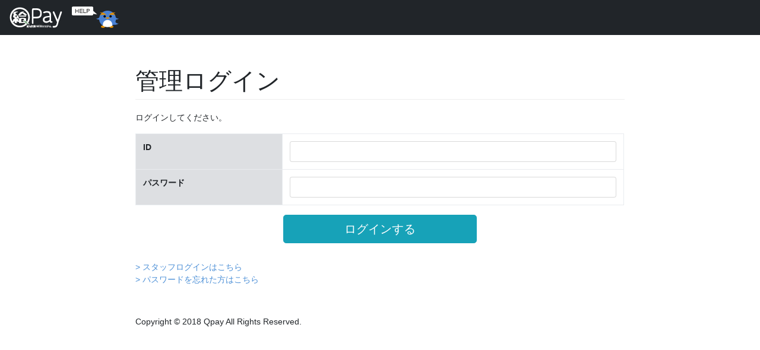

--- FILE ---
content_type: text/html; charset=UTF-8
request_url: http://cloud.qpay-sr.com/login/item.php
body_size: 7297
content:
<!DOCTYPE html>
<html>
<head>
<meta http-equiv="X-UA-Compatible" content="IE=edge">
<meta charset="utf-8">
<title>給Payシステム</title>
<link rel="shortcut icon" href="/design/icon/favicon.ico" >
<script type="text/javascript" src="/design/js/jquery-3.5.1.min.js"></script>
<script type="text/javascript" src="/design/js/ajaxzip3.js" charset="UTF-8"></script>
<script type="text/javascript" src="/design/js/bootstrap.js"></script>
<script type="text/javascript" src="/design/js/common.js"></script>

<link rel="stylesheet" href="/design/font/css/font-awesome.min.css">

	<link rel="stylesheet" href="/design/css/bootstrap_custom.css">

<link rel="stylesheet" href="/design/css/dashboard.css">
<link rel="stylesheet" href="/design/css/common.css">

</head>

<body>
<div class="preview">
   
  <header>
    <nav class="navbar navbar-expand-md navbar-dark fixed-top swatch-900"> <a class="navbar-brand" href="/"><img src="/design/images/common/qpay_logo.png" alt="給Pay 給与計算WEBシステム"></a>

      <button class="navbar-toggler d-lg-none" type="button" data-toggle="collapse" data-target="#navbarsExampleDefault" aria-controls="navbarsExampleDefault" aria-expanded="false" aria-label="Toggle navigation"> <span class="navbar-toggler-icon"></span> </button>

      <div class="collapse navbar-collapse" id="navbarsExampleDefault">
        <ul class="navbar-nav mr-auto">
        
                  <li class="nav-item">
                      		<a class="nav-link" style="padding: 0;" target="_blank" href="http://help.qpay-sr.com/wp/headquarters/">
  			          		<img src="/design/images/common/help.png" alt="HELP"></a>
          </li>
         
        </ul>
        


						        <ul class="navbar-nav d-block d-md-none mb-4">
			          <li class="nav-item bg-dark"> <a class="nav-link " href="/mail/">通信 </a> </li>
			          <li class="nav-item bg-dark"> <a class="nav-link " href="/filesharing/">ファイル</a> </li>
			          <li class="nav-item bg-dark"> <a class="nav-link " href="/filesharing/headquarters.php">テンプレート</a> </li>
			          <li class="nav-item bg-dark"> <a class="nav-link " href="/master_member/">パートナー管理</a> </li>
			          
			          <li class="nav-item bg-dark"> <a class="nav-link" href="/master_client/index.php">クライアント管理</a> </li>
			          <li class="nav-item bg-dark"> <a class="nav-link" href="/pca/index.php">データコンバート</a> </li>
			          <li class="nav-item bg-dark"> <a class="nav-link" href="/payslip/index.php">WEB給与明細発行</a> </li>
			          <li class="nav-item bg-dark"> <a class="nav-link" href="/withholding/index.php">源泉徴収発行</a> </li>
			          <li class="nav-item bg-dark"> <a class="nav-link" href="/nentyo/admin_index.php">年末調整</a> </li>


			          <li class="nav-item bg-dark"> <a class="nav-link "" href="/billing/">請求管理</a> </li>
			          <li class="nav-item bg-dark"> <a class="nav-link "" href="/aggregate/">集計</a> </li>
			          <li class="nav-item bg-dark"> <a class="nav-link "" href="/accesslog/">アクセスログ</a> </li>
			          <li class="nav-item bg-dark"> <a class="nav-link "" href="/backup/">バックアップ</a> </li>
			          <li class="nav-item bg-dark"> <a class="nav-link "" href="/account/">アカウント管理</a> </li>
			        </ul>
			





      </div>
    </nav>
  </header>

<!-- Modal -->
<div class="modal fade" id="loginModal" tabindex="-1" role="dialog" aria-labelledby="exampleModalLabel" aria-hidden="true">
  <div class="modal-dialog" role="document">
    <div class="modal-content">
      <div class="modal-header">
        <h5 class="modal-title">でログイン中</h5>
        <button type="button" class="close" data-dismiss="modal" aria-label="Close">
          <span aria-hidden="true">&times;</span>
        </button>
      </div>
      <div class="modal-body">
        	        <a href="/account/new.php" class="btn btn-secondary btn-block">新規アカウントの登録</a>	        <a href="/account/item.php?item-id=" class="btn btn-secondary btn-block">アカウント情報の変更</a>
        

            	    <a href="/logout_admin.php" class="btn btn-secondary btn-block mt30">ログアウト</a>
        
      </div>
      <div class="modal-footer">
        <button type="button" class="btn btn-light" data-dismiss="modal">Close</button>
      </div>
    </div>
  </div>
</div>

  <div class="container-fluid">
    <div class="row">
      <main role="main" class=" mx-auto col-md-8 pt-3 mt-5">
	<form name="form1" method="post" action="item.php">
        <h1>管理ログイン</h1>
        
        <p>ログインしてください。</p>
		
		
           <table class="table table-bordered mx-auto">
           		<tr>
                	<th class="table-secondary">ID
                    </th>
                    <td><input class="w-100 form-control" name="item_login_id" type="text" value="" >
                    </td>
                </tr>
                <tr>
                	<th class="table-secondary">パスワード
                    </th>
                    <td><input class="w-100 form-control" type="password" name="item_login_pass" value="" >
                    </td>
                </tr>
           </table>


               
              <div class="row d-flex justify-content-center mb30">
              	<div class="col-md-5"><button class="btn btn-info btn-lg btn-block" name="action_login">ログインする</button></div>
              </div>
              
              <div>
              	<a href="/login/">> スタッフログインはこちら</a>
              	<br>
              	<a href="/reminder/member_index.php">> パスワードを忘れた方はこちら</a>
              </div>        
	</form>
                <footer>
          <address>Copyright © 2018 Qpay All Rights Reserved.</address>
        </footer>


        
			<script>
					$("form").submit(function(){
						
							 					
					    $("#loading").css('display','block');
					});
			</script>
        


		

		<div id="loading">
			<div class="loader">Loading...</div>
		</div> 	</main>

    	</div>
	 </div>
</div>


<!-- Modal -->
<div class="modal fade" id="loginModal" tabindex="-1" role="dialog" aria-labelledby="exampleModalLabel" aria-hidden="true">
  <div class="modal-dialog" role="document">
    <div class="modal-content">
      <div class="modal-header">
        <h5 class="modal-title">パートナーでログイン中</h5>
        <button type="button" class="close" data-dismiss="modal" aria-label="Close">
          <span aria-hidden="true">&times;</span>
        </button>
      </div>
      <div class="modal-body">
        <a href="#" class="btn btn-secondary btn-block">新規アカウントの登録</a>
        <a href="#" class="btn btn-secondary btn-block">アカウント情報の変更</a>
        <a href="#" class="btn btn-secondary btn-block">アカウント情報の削除</a>
        <a href="#" class="btn btn-secondary btn-block mt30">ログアウト</a>
      </div>
      <div class="modal-footer">
        <button type="button" class="btn btn-light" data-dismiss="modal">Close</button>
      </div>
    </div>
  </div>
</div>




</body>
</html>

--- FILE ---
content_type: text/css
request_url: http://cloud.qpay-sr.com/design/css/dashboard.css
body_size: 1051
content:
/*
 * Base structure
 */
/* Move down content because we have a fixed navbar that is 50px tall */
body {
  padding-top: 50px;
}

/*
 * Typography
 */
h1 {
  margin-bottom: 20px;
  padding-bottom: 9px;
  border-bottom: 1px solid #eee;
}

/*
 * Sidebar
 */
.sidebar {
  position: fixed;
  top: 51px;
  bottom: 0;
  left: 0;
  z-index: 1000;
  padding: 20px;
  overflow-x: hidden;
  overflow-y: auto;
  /* Scrollable contents if viewport is shorter than content. */
  border-right: 1px solid #eee;
}

/* Sidebar navigation */
.sidebar {
  padding-left: 0;
  padding-right: 0;
}

.sidebar .nav {
  margin-bottom: 20px;
}

.sidebar .nav-item {
  width: 100%;
  border-bottom: 1px solid #fff;
}
.sidebar .nav-item a {
  color: #fff;
}

.sidebar .nav-item + .nav-item {
  margin-left: 0;
}

.sidebar .nav-link {
  border-radius: 0;
}

/*
 * Dashboard
 */
/* Placeholders */
.placeholders {
  padding-bottom: 3rem;
}

.placeholder img {
  padding-top: 1.5rem;
  padding-bottom: 1.5rem;
}


--- FILE ---
content_type: text/css
request_url: http://cloud.qpay-sr.com/design/css/common.css
body_size: 10982
content:
@charset "UTF-8";
.mb0 {
  margin-bottom: 0px !important;
}

.mb5 {
  margin-bottom: 5px !important;
}

.mb10 {
  margin-bottom: 10px !important;
}

.mb15 {
  margin-bottom: 15px !important;
}

.mb20 {
  margin-bottom: 20px !important;
}

.mb25 {
  margin-bottom: 25px !important;
}

.mb30 {
  margin-bottom: 30px !important;
}

.mb35 {
  margin-bottom: 35px !important;
}

.mb40 {
  margin-bottom: 40px !important;
}

.mb45 {
  margin-bottom: 45px !important;
}

.mb50 {
  margin-bottom: 50px !important;
}

.mb55 {
  margin-bottom: 55px !important;
}

.mb60 {
  margin-bottom: 60px !important;
}

.mb65 {
  margin-bottom: 65px !important;
}

.mb70 {
  margin-bottom: 70px !important;
}

.mb75 {
  margin-bottom: 75px !important;
}

.mb80 {
  margin-bottom: 80px !important;
}

.mb85 {
  margin-bottom: 85px !important;
}

.mb90 {
  margin-bottom: 90px !important;
}

.mb95 {
  margin-bottom: 95px !important;
}

.mb100 {
  margin-bottom: 100px !important;
}

.mt0 {
  margin-top: 0px !important;
}

.mt5 {
  margin-top: 5px !important;
}

.mt10 {
  margin-top: 10px !important;
}

.mt15 {
  margin-top: 15px !important;
}

.mt20 {
  margin-top: 20px !important;
}

.mt25 {
  margin-top: 25px !important;
}

.mt30 {
  margin-top: 30px !important;
}

.mt35 {
  margin-top: 35px !important;
}

.mt40 {
  margin-top: 40px !important;
}

.mt45 {
  margin-top: 45px !important;
}

.mt50 {
  margin-top: 50px !important;
}

.mt55 {
  margin-top: 55px !important;
}

.mt60 {
  margin-top: 60px !important;
}

.mt65 {
  margin-top: 65px !important;
}

.mt70 {
  margin-top: 70px !important;
}

.mt75 {
  margin-top: 75px !important;
}

.mt80 {
  margin-top: 80px !important;
}

.mt85 {
  margin-top: 85px !important;
}

.mt90 {
  margin-top: 90px !important;
}

.mt95 {
  margin-top: 95px !important;
}

.mt100 {
  margin-top: 100px !important;
}

footer {
  margin-top: 50px;
}

.table-hover tr td:hover {
  cursor: pointer;
}

.pager + p {
  font-size: 75%;
  margin-top: -10px;
}

tr.bg-secondary,
tr.bg-secondary a {
  color: #fff;
}

.bg-dark {
  color: #fff;
}

.card-block {
  -webkit-box-flex: 1;
  -webkit-flex: 1 1 auto;
  -ms-flex: 1 1 auto;
  flex: 1 1 auto;
  padding: 1.25rem;
}

.card-header .btn,
h1 .btn,
h4 .btn,
.nav-link .badge,
.card-header .btn-group {
  float: right;
}

.form-inline .input-group {
  margin-right: 1em;
  margin-top: 5px;
}

.input-daterange .input-group-addon {
  text-shadow: none !important;
}

.sort a {
  display: block;
}

.sort i {
  float: right;
  padding: 3px 3px 0;
}

.sort a:hover {
  text-decoration: none;
}

.icon {
  text-align: center;
}

.unRead {
  font-weight: bold;
}

.mail_message th {
  max-width: 50px;
}

button,
.sort,
.cursorPointer {
  cursor: pointer;
}

textarea {
  height: 16em;
}

.selectStyle {
  position: relative;
  display: inline-block;
  z-index: 0;
  border-radius: 5px;
  background-color: #fff;
}

.selectStyle select {
  padding: 2px 25px 2px 5px;
}

.selectStyle:hover {
  background: #D6E9E4;
}

.selectStyle:disabled {
  color: #000;
}

.selectStyle:after {
  content: "";
  position: absolute;
  display: block;
  width: 0;
  height: 0;
  top: 50%;
  right: .6em;
  margin-top: -0.32em;
  border-width: 0.643em 0.357em;
  border-style: solid;
  border-color: #fff transparent transparent;
  z-index: -1;
}

select {
  margin: 0;
  background: none;
  border: none;
  border-radius: 0;
  outline: none;
  background: transparent;
  -webkit-appearance: none;
  -moz-appearance: none;
  appearance: none;
}

select::-ms-expand {
  display: none;
}

#subAccountTable .bg-dark {
  color: #65697d;
}

header .navbar ul.navbar-nav.d-block.d-md-none {
  overflow: hidden;
}

header .navbar ul.navbar-nav.d-block.d-md-none li {
  width: 50%;
  float: left;
  border-bottom: 1px solid #fff;
  border-right: 1px solid #fff;
  padding: 0.5rem;
}

header .navbar ul.navbar-nav.d-block.d-md-none li:nth-child(-n+2) {
  border-top: 1px solid #fff;
}

header .navbar ul.navbar-nav.d-block.d-md-none li:nth-child(2n+1) {
  border-left: 1px solid #fff;
}

a.btn:hover {
  cursor: pointer;
}

.bulkCard .table-responsive table {
  min-width: 980px;
  /*max-width:2000px;*/
}

.bulkCard .table-responsive table input[type="text"] {
  width: 100%;
  min-width: 120px;
}

.bulkCard .noWrapping {
  white-space: nowrap;
}

/*折りかえさない*/
.bulkCard .bg-secondary {
  white-space: nowrap;
}

.bulkCard .table-responsive {
  display: block;
  width: 100%;
  overflow-x: auto;
  -ms-overflow-style: -ms-autohiding-scrollbar;
}

@media (max-width: 767px) {
  h1, .h1 {
    font-size: 1.8rem;
  }

  h2, .h2 {
    font-size: 1.6rem;
  }

  h3, .h3 {
    font-size: 1.4rem;
  }

  h4, .h4 {
    font-size: 1.2rem;
  }

  h5, .h5 {
    font-size: 1rem;
  }

  h6, .h6 {
    font-size: 1rem;
  }

  .display-1 {
    font-size: 3.5rem;
  }

  .display-2 {
    font-size: 3rem;
  }

  .display-3 {
    font-size: 2.5rem;
  }

  .display-4 {
    font-size: 2rem;
  }

  .breadcrumb {
    font-size: 0.8rem;
    padding: 0.5rem 0.8rem;
  }

  .staffDetailTable th, .staffDetailTable td {
    display: block;
    width: 100%;
    box-sizing: border-box;
  }

  .mailListTable tr.bg-secondary {
    display: none;
  }
  .mailListTable tr {
    overflow: hidden;
    display: block;
    border-bottom: solid 2px #aaa;
    background: #f7f7f7;
    background: -moz-linear-gradient(top, #f7f7f7 0%, #eaeaea 100%);
    background: -webkit-linear-gradient(top, #f7f7f7 0%, #eaeaea 100%);
    background: linear-gradient(to bottom, #f7f7f7 0%, #eaeaea 100%);
    filter: progid:DXImageTransform.Microsoft.gradient( startColorstr='#f7f7f7', endColorstr='#eaeaea',GradientType=0 );
  }
  .mailListTable th, .mailListTable td {
    padding: 0.6rem;
  }
  .mailListTable td.title {
    display: block;
    width: 100%;
    font-size: 1.1rem;
    padding-bottom: 0.1rem;
    text-decoration: underline;
  }
  .mailListTable td.affiliation {
    display: block;
    float: left;
    width: 100%;
    padding-bottom: 0;
    padding-top: 0;
  }
  .mailListTable td.from {
    display: block;
    float: left;
    width: 100%;
    padding-bottom: 0;
    padding-top: 0;
    font-size: 0.8rem;
    line-height: 1;
  }
  .mailListTable td.type {
    display: none;
  }
  .mailListTable td.date {
    display: block;
    float: left;
    width: 100%;
    text-align: right;
    padding-top: 0;
    line-height: 1;
  }
  .mailListTable td.icon {
    display: none;
  }
  .mailListTable td.read {
    display: none;
  }
  .mailListTable .table-primary, .mailListTable .table-primary > th, .mailListTable .table-primary > td {
    background: none;
  }
  .mailListTable .table-primary {
    background: #c7e1f3;
    background: -moz-linear-gradient(top, #c7e1f3 45%, #aec9e5 100%);
    background: -webkit-linear-gradient(top, #c7e1f3 45%, #aec9e5 100%);
    background: linear-gradient(to bottom, #c7e1f3 45%, #aec9e5 100%);
    filter: progid:DXImageTransform.Microsoft.gradient( startColorstr='#c7e1f3', endColorstr='#aec9e5',GradientType=0 );
  }

  .mailListTable.table-bordered th, .mailListTable.table-bordered td {
    border: none;
  }

  main ul.nav.nav-tabs li a.nav-link {
    padding: 0.5rem 0.5rem;
    font-size: 0.8rem;
  }
  main .typeSelect select, main .typeSelect option {
    width: 100%;
    white-space: nowrap;
  }

  .mailMessage th, .mailMessage td {
    display: block;
    width: 100%;
    max-width: none;
  }
  .mailMessage td {
    padding-top: 0;
    border-top: none;
  }

  .fileListTable tr.bg-secondary {
    display: none;
  }
  .fileListTable tr {
    border-bottom: solid 2px #aaa;
    background: #f7f7f7;
    background: -moz-linear-gradient(top, #f7f7f7 0%, #eaeaea 100%);
    background: -webkit-linear-gradient(top, #f7f7f7 0%, #eaeaea 100%);
    background: linear-gradient(to bottom, #f7f7f7 0%, #eaeaea 100%);
    filter: progid:DXImageTransform.Microsoft.gradient( startColorstr='#f7f7f7', endColorstr='#eaeaea',GradientType=0 );
  }
  .fileListTable th, .fileListTable td {
    display: block;
    width: 100%;
    max-width: none;
  }
  .fileListTable td.icon {
    text-align: right;
  }
}


/*プログレスバー用*/
.progress_back{
    background: rgba(0,0,0,0.5);
    position: fixed;
    width: 100%;
    height: 100%;
    top: 0;
    left: 0;
    z-index: 100;
    display:none;

}
#progress{ width: 400px; height: 20px; background:#d9d9d9; margin-bottom: 10px; overflow: hidden;}
#progress .bar{ width: 0%; height: 20px; background:#212529;}
#progress .bar span{ font-weight: bold; color: #fff;}
.progress_bar {
    position: fixed;
    z-index: 2000;
    top: 50%;
    left: 50%;
    background: #fff;
    border: 2px solid #dfdfdf;
    text-align: center;
    padding: 2em;
    box-shadow: 5px 5px 5px rgba(0,0,0,0.2);
    display:none;
}

.progress_bar .close_button{
    border: 1px solid #fff;
    background: #eee;
    padding: 5px;
    margin: 10px 0 0;
    border-radius: 10px;
    display:none;
    cursor: pointer;
}


/*ローディング用*/
#loading{
    position: fixed;
    top: 0;
    right: 0;
    width: 100%;
    height: 100%;
    background: rgba(0,0,0,0.3);
    z-index: 9999;
    display:none;

}

.loader,
.loader:before,
.loader:after {
  background: #ffffff;
  -webkit-animation: load1 1s infinite ease-in-out;
  animation: load1 1s infinite ease-in-out;
  width: 1em;
  height: 4em;
}
.loader {
  color: #ffffff;
  text-indent: -9999em;
  margin: 150px auto;
  position: relative;
  font-size: 11px;
  -webkit-transform: translateZ(0);
  -ms-transform: translateZ(0);
  transform: translateZ(0);
  -webkit-animation-delay: -0.16s;
  animation-delay: -0.16s;
}
.loader:before,
.loader:after {
  position: absolute;
  top: 0;
  content: '';
}
.loader:before {
  left: -1.5em;
  -webkit-animation-delay: -0.32s;
  animation-delay: -0.32s;
}
.loader:after {
  left: 1.5em;
}
@-webkit-keyframes load1 {
  0%,
  80%,
  100% {
    box-shadow: 0 0;
    height: 4em;
  }
  40% {
    box-shadow: 0 -2em;
    height: 5em;
  }
}
@keyframes load1 {
  0%,
  80%,
  100% {
    box-shadow: 0 0;
    height: 4em;
  }
  40% {
    box-shadow: 0 -2em;
    height: 5em;
  }
}



.datepicker-dropdown{
	z-index: 9999 !important;
}


.passwordView a{
	display: inline-block;
	margin: 0px 0 0 1em;
	cursor: pointer;
	}
	
	

.requisite {
    color: #b72323;
    vertical-align: middle;
}


/* 必須アイコン */
.required{
	
}

--- FILE ---
content_type: application/javascript
request_url: http://cloud.qpay-sr.com/design/js/common.js
body_size: 2670
content:
// JavaScript Document


//ログインモーダル
$(function(){
	$("#loginModalOpen").on("click", function() {
			$('#loginModal').modal({
			  keyboard: false
			})
	});
});

//加盟店切り替えモーダル
$(function(){
	$("#operationModalOpen").on("click", function() {
			$('#operationModal').modal({
			  keyboard: false
			})
	});
});




//検索ボックスオープン
$(function(){
	$("#openSearchButton").on("click", function() {
			$('#openSearchArea').toggle();
	});
});

//多機能ボックスオープン

$(function(){
	$(".openFunctionButton").on("click", function() {
			$('#openSearchArea').toggle();
	});
});

$(function(){
	$(".passwordView a").on("click", function() {
			$(".passwordView .view").toggle();
			$(".passwordView .none").toggle();
	});
});





// アンカースクロール-----------------------------------------------------------------
$(function(){
   // #で始まるアンカーをクリックした場合に処理
   $('a[href^=#]').click(function() {
	   
     // スクロールの速度
      var speed = 400; // ミリ秒
      // アンカーの値取得
      var href= $(this).attr("href");
      // 移動先を取得
      var target = $(href == "#" || href == "" ? 'html' : href);
      // 移動先を数値で取得
      var position = target.offset().top;
      // スムーススクロール
      $('body,html').animate({scrollTop:position}, speed, 'swing');
      return false;

   });

});


// テーブル列でリンク-----------------------------------------------------------------
jQuery(function($) {

   $('tr[data-href]').addClass('clickable')

  //data-hrefの属性を持つtrを選択しclassにclickableを付加
  $('tr[data-href] td').addClass('td_clickable')
    //クリックイベント
    .click(function() {
      //e.targetはクリックした要素自体、それがa要素以外であれば
      if(!$(this).is('a')){
      if(!$(this).is('.no_clickable')){
        //その要素の先祖要素で一番近いtrの
        //data-href属性の値に書かれているURLに遷移する
        window.location = $(this).closest('tr').data('href');
	  }
      };
  });
});


// エンターキーでフォームが飛ぶのを無効にする-----------------------------------------------------------------
    $(function(){
        $("input"). keydown(function(e) {
            if ((e.which && e.which === 13) || (e.keyCode && e.keyCode === 13)) {
                return false;
            } else {
                return true;
            }
        });
    });



